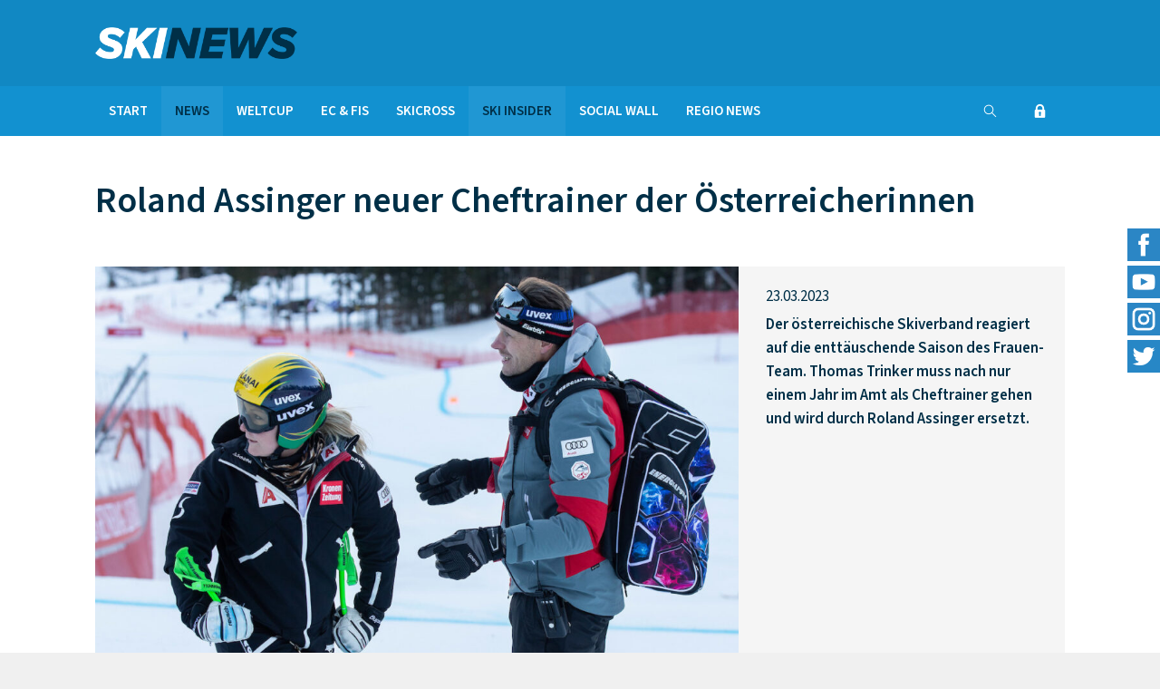

--- FILE ---
content_type: text/html; charset=UTF-8
request_url: https://www.skinews.ch/news/2023/assinger-cheftrainer-oesterreicherinnen/
body_size: 33582
content:
<!DOCTYPE html>
<html dir="ltr" lang="de-DE">
<head>
	<meta charset="UTF-8" />	
	<title>Roland Assinger neuer Cheftrainer der Österreicherinnen • SKINEWS.CH</title>
	<meta name="robots"	content="noodp" />
	<meta name="viewport" content="width=device-width, initial-scale=1">
	
	
					
	<link rel="stylesheet" type="text/css" media="all" href="https://www.skinews.ch/cms/wp-content/themes/skinews/style.css?1687248265" />
	
	<link rel="apple-touch-icon" sizes="180x180" href="https://www.skinews.ch/apple-touch-icon.png">
	<link rel="icon" type="image/png" sizes="32x32" href="https://www.skinews.ch/favicon-32x32.png">
	<link rel="icon" type="image/png" sizes="16x16" href="https://www.skinews.ch/favicon-16x16.png">
	<link rel="manifest" href="https://www.skinews.ch/site.webmanifest">
	<link rel="mask-icon" href="https://www.skinews.ch/safari-pinned-tab.svg" color="#5bbad5">
	<meta name="msapplication-TileColor" content="#044d6f">
	<meta name="theme-color" content="#ffffff">
	
	<!--[if lt IE 9]>
		<meta http-equiv="X-UA-Compatible" content="IE=edge,chrome=1">
		<script type="text/javascript" src="https://html5shiv.googlecode.com/svn/trunk/html5.js"></script>
	<![endif]-->
	
	<meta name='robots' content='max-image-preview:large' />
	<style>img:is([sizes="auto" i], [sizes^="auto," i]) { contain-intrinsic-size: 3000px 1500px }</style>
	<style id='classic-theme-styles-inline-css' type='text/css'>
/*! This file is auto-generated */
.wp-block-button__link{color:#fff;background-color:#32373c;border-radius:9999px;box-shadow:none;text-decoration:none;padding:calc(.667em + 2px) calc(1.333em + 2px);font-size:1.125em}.wp-block-file__button{background:#32373c;color:#fff;text-decoration:none}
</style>
<link rel='stylesheet' id='contact-form-7-css' href='https://www.skinews.ch/cms/wp-content/plugins/contact-form-7/includes/css/styles.css?ver=6.0.2' type='text/css' media='all' />
<link rel='stylesheet' id='flockler-stream-css' href='https://www.skinews.ch/cms/wp-content/plugins/flockler-social-wall/assets/css/styles.css?ver=6.7.4' type='text/css' media='all' />
<link rel='stylesheet' id='wp-pagenavi-css' href='https://www.skinews.ch/cms/wp-content/plugins/wp-pagenavi/pagenavi-css.css?ver=2.70' type='text/css' media='all' />
<link rel='stylesheet' id='wp-social-sharing-css' href='https://www.skinews.ch/cms/wp-content/plugins/wp-social-sharing/static/socialshare.css?ver=1.6' type='text/css' media='all' />
<script type="text/javascript" src="https://www.skinews.ch/cms/wp-includes/js/jquery/jquery.min.js?ver=3.7.1" id="jquery-core-js"></script>
<script type="text/javascript" src="https://www.skinews.ch/cms/wp-includes/js/jquery/jquery-migrate.min.js?ver=3.4.1" id="jquery-migrate-js"></script>
<script type="text/javascript" src="https://www.skinews.ch/cms/wp-content/plugins/flockler-social-wall/assets/js/vendor/jquery-oembed.min.js?ver=6.7.4" id="jquery-oembed-js"></script>
<link rel="https://api.w.org/" href="https://www.skinews.ch/wp-json/" /><link rel="alternate" title="JSON" type="application/json" href="https://www.skinews.ch/wp-json/wp/v2/posts/64589" /><link rel='shortlink' href='https://www.skinews.ch/?p=64589' />
<link rel="alternate" title="oEmbed (JSON)" type="application/json+oembed" href="https://www.skinews.ch/wp-json/oembed/1.0/embed?url=https%3A%2F%2Fwww.skinews.ch%2Fnews%2F2023%2Fassinger-cheftrainer-oesterreicherinnen%2F" />
<link rel="alternate" title="oEmbed (XML)" type="text/xml+oembed" href="https://www.skinews.ch/wp-json/oembed/1.0/embed?url=https%3A%2F%2Fwww.skinews.ch%2Fnews%2F2023%2Fassinger-cheftrainer-oesterreicherinnen%2F&#038;format=xml" />
<meta name="description" content="Der österreichische Skiverband reagiert auf die enttäuschende Saison des Frauen-Team. Thomas Trinker muss nach nur einem Jahr im Amt als Cheftrainer gehen und wird durch Roland Assinger ersetzt." />
<meta name="keywords" content="news,ski insider" />
<link rel="canonical" href="https://www.skinews.ch/news/2023/assinger-cheftrainer-oesterreicherinnen/" />
  <meta property="og:title" content="Roland Assinger neuer Cheftrainer der Österreicherinnen" />
  <meta property="og:type" content="blog" />
  <meta property="og:description" content="Der österreichische Skiverband reagiert auf die enttäuschende Saison des Frauen-Team. Thomas Trinker muss nach nur einem Jahr im Amt als Cheftrainer gehen und wird durch Roland Assinger ersetzt." />
    <meta property="og:url" content="https://www.skinews.ch/news/2023/assinger-cheftrainer-oesterreicherinnen/" />
  <meta property="og:site_name" content="SKINEWS.CH" />
  <meta name="twitter:title" content="Roland Assinger neuer Cheftrainer der Österreicherinnen" />
  <meta name="twitter:card" content="summary" />
  <meta name="twitter:description" content="Der österreichische Skiverband reagiert auf die enttäuschende Saison des Frauen-Team. Thomas Trinker muss nach nur einem Jahr im Amt als Cheftrainer gehen und wird durch Roland Assinger ersetzt." />
    <meta name="twitter:url" content="https://www.skinews.ch/news/2023/assinger-cheftrainer-oesterreicherinnen/" />
      
<!-- Analytics by WP Statistics v14.12 - https://wp-statistics.com -->
	
		<meta name="thumbnail"	content="https://www.skinews.ch/cms/media/Assinger_Frauenchef_GEPA-800x800.jpg">
<!--
  <PageMap>
    <DataObject type="thumbnail">
      <Attribute name="src" value="https://www.skinews.ch/cms/media/Assinger_Frauenchef_GEPA-150x150.jpg"/>
      <Attribute name="width"  value="150"/>
      <Attribute name="height" value="150"/>
    </DataObject>
  </PageMap>
-->
	
</head>

<body class="post-template-default single single-post postid-64589 single-format-standard" ontouchstart="">

<div id="top"></div>

<div id="outer" class="outer full">

	<header id="header">
	
	    <div class="wrap">
	    	
	    	<div class="col-xs-9 col-s-10 col-sm-8 col-m-4 col-ml-4 col-l-4 col-xl-4">
	    		
	    		<div id="logo">
	    		
	    			<h1><a rel="home" href="https://www.skinews.ch" title="SKINEWS.CH - ">SKINEWS.CH</a></h1>
	    			
	    		</div>
	    		
	    	</div>
	    	
	    	<div class="col-xs-0 col-s-0 col-sm-0 col-sm-right col-m-2 col-m-right col-ml-2 col-ml-right col-l-2 col-l-right col-xl-2 col-xl-right">
	    		
	    		<!--
				<div class="button primary">
		    		<a href="https://www.skinews.ch/abo/">Abo kaufen</a>
	    		</div>
				-->
	    		
	    	</div>
	    	
	    </div>
	    	    
	</header>
	
	<div id="navpadding"></div>
			
	<nav id="nav">
	
	    <div class="wrap col-m-full">
	    
	    	<div class="col-xs-12 col-s-12 col-sm-12 col-m-12 col-ml-12 col-l-12 col-xl-12">
	    	
	    		<div class="menu-main-container"><ul id="menu-main" class="menu"><li id="menu-item-5" class="menu-item  menu-item-type-post_type menu-item-object-page menu-item-home menu-item-5"><a href="https://www.skinews.ch/">Start</a></li>
<li id="menu-item-7" class="menu-item menu-item-type-taxonomy menu-item-object-category current-post-ancestor current-menu-parent current-post-parent menu-item-7"><a href="https://www.skinews.ch/news/">News</a></li>
<li id="menu-item-10" class="menu-item menu-item-type-taxonomy menu-item-object-category menu-item-10"><a href="https://www.skinews.ch/weltcup/">Weltcup</a></li>
<li id="menu-item-6" class="menu-item menu-item-type-taxonomy menu-item-object-category menu-item-6"><a href="https://www.skinews.ch/ec-fis/">EC &amp; FIS</a></li>
<li id="menu-item-38341" class="menu-item menu-item-type-taxonomy menu-item-object-category menu-item-38341"><a href="https://www.skinews.ch/skicross/">Skicross</a></li>
<li id="menu-item-9" class="menu-item menu-item-type-taxonomy menu-item-object-category current-post-ancestor current-menu-parent current-post-parent menu-item-9"><a href="https://www.skinews.ch/ski-insider/">Ski Insider</a></li>
<li id="menu-item-83" class="menu-item  menu-item-type-post_type menu-item-object-page menu-item-83"><a href="https://www.skinews.ch/social-wall/">Social Wall</a></li>
<li id="menu-item-8" class="menu-item menu-item-type-taxonomy menu-item-object-category menu-item-8"><a href="https://www.skinews.ch/regio-news/">Regio News</a></li>
</ul></div>				
				<div id="navui">
					
					<div class="triggericon" rel="navlogin">
						<span class="icon icon-login"></span>
					</div>
					
					<div class="triggericon" rel="navsearch">
						<span class="icon icon-search"></span>
					</div>
					
					<div class="navelem" id="navlogin" rel="navlogin">
												

		
	<div class="padding"></div>
	<div class="padding"></div>

	<form id="rcp_login_form"  class="rcp_form" method="POST" action="https://www.skinews.ch/news/2023/assinger-cheftrainer-oesterreicherinnen/">

		
		<fieldset class="rcp_login_data">
			<p>
				<!-- <label for="rcp_user_login">Username</label> -->
				<input name="rcp_user_login" id="rcp_user_login" class="required" type="text" placeholder="Benutzername"/>
			</p>
			<p>
				<!-- <label for="rcp_user_pass">Password</label> -->
				<input name="rcp_user_pass" id="rcp_user_pass" class="required" type="password" placeholder="Passwort"/>
			</p>
						<!--
			<p>
				<input type="checkbox" name="rcp_user_remember" id="rcp_user_remember" value="1"/>
				<label for="rcp_user_remember">Remember me</label>
			</p>
			-->
			<p class="rcp_lost_password"><a href="/news/2023/assinger-cheftrainer-oesterreicherinnen/?rcp_action=lostpassword">Passwort vergessen?</a></p>
			<p>
				<input type="hidden" name="rcp_action" value="login"/>
				<input type="hidden" name="rcp_redirect" value="https://www.skinews.ch/news/2023/assinger-cheftrainer-oesterreicherinnen/"/>
				<input type="hidden" name="rcp_login_nonce" value="0b776dbf1e"/>
				<input id="rcp_login_submit" type="submit" value="Login"/>
			</p>
					</fieldset>

		
	</form>
					</div>
					
					<div class="navelem" id="navsearch" rel="navsearch">
						<form role="search" method="get" class="search search-form" action="https://www.skinews.ch/">
	<button type="submit" class="search-submit" value="Suchen" >
		<span class="icon icon-search"></span>
	</button>
	<label>
		<span class="screen-reader-text">Suchen</span>
		<input type="search" class="search-field" placeholder="Suchen" value="" name="s" title="Suchen" />
		
	</label>
	
</form>					</div>
					
				</div>				
	    		
	    	</div>
	
	    </div>
	    
	</nav>
	<main id="main">
	
			
	    <div class="wrap">
	    
	    	<div class="padding"></div>
	    	<div class="padding"></div>
	
	    	<div class="col-xs-12 col-s-12 col-sm-12 col-m-12 col-ml-12 col-l-12 col-xl-12">
		    	
		    	<header>						
	    			<h2 class="pagetitle">Roland Assinger neuer Cheftrainer der Österreicherinnen</h2>
	    		</header>
	    		
	    		<div class="padding"></div>
				<div class="padding"></div>
		    	
	    	</div>
	    	
	    	<div class="col-xs-12 col-s-12 col-sm-12 col-m-12 col-ml-12 col-l-12 col-xl-12">
	    	
	    		<div class="bglight">
	    	
		    		<div class="nested">
			    		
			    		<div class="col-xs-12 col-s-12 col-sm-12 col-m-8 col-ml-8 col-l-8 col-xl-8">
			    	
					    					    	
					    		
						     
						    <img src="https://www.skinews.ch/cms/media/Assinger_Frauenchef_GEPA-1000x625.jpg" alt="Roland Assinger im Gespräch mit Tamara Tippler. – Foto: GEPA pictures" title="Roland Assinger neuer Cheftrainer der Österreicherinnen" />
						    
													<!--
							<div class="bgwhite">
							    <p class="caption">
							    	Caption
						    	</p>
						    </div>
							-->
						    
				    	</div>
				    	
				    	<div class="col-xs-12 col-s-12 col-sm-12 col-m-4 col-ml-4 col-l-4 col-xl-4">
					    	
					    	<div class="inner">
					    	<div class="inner">
						    	
						    	<div class="padding"></div>
						    	<div class="padding"></div>
						    	
						    	<p class="date">23.03.2023</p>
						    		
						    	<p>
							    	<strong>
							    	Der österreichische Skiverband reagiert auf die enttäuschende Saison des Frauen-Team. Thomas Trinker muss nach nur einem Jahr im Amt als Cheftrainer gehen und wird durch Roland Assinger ersetzt.							    	</strong>
						    	</p>	
						    	
						    	<div class="padding"></div>
						    	<div class="padding"></div>
						    	
					    	</div>
					    	</div>
					    	
				    	</div>
			    		
		    		</div>
	    		
	    		</div>
	    	
	    	</div>
	    	
	    		    	<div class="col-xs-12 col-s-12 col-sm-12 col-m-12 col-ml-12 col-l-12 col-xl-12">
	    		    	
	    		<div class="nested">
		    		
		    		<div class="col-xs-12 col-s-12 col-sm-12 col-m-8 col-ml-8 col-l-8 col-xl-8">
		    	
				    	<p class="caption">
					    	Roland Assinger im Gespräch mit Tamara Tippler. – Foto: GEPA pictures				    	</p>
				    	
			    	</div>
		    		
	    		</div>
	    			    	
	    	</div>
	    		    	
	    	<div class="padding"></div>	    	
	    	
	    	<div class="col-xs-12 col-s-12 col-sm-12 col-m-8 col-ml-8 col-l-8 col-xl-8">
	    	
	    		<div class="padding"></div>
	    		<div class="padding"></div>
	    		
	    				    	
		    	<div class="maincontent notactive">
		    		<p>Das ging nun ziemlich schnell. Der Österreichische Skiverband ÖSV hat auf die insgesamt enttäuschend verlaufene Weltcup-Saison 2022/23 des Frauen-Teams reagiert und ersetzt den Rennsportleiter (Cheftrainer). Thomas Trinker seinen Sessel nach nur einem Jahr im Amt räumen und wird ab dem 1. April durch Roland Assinger ersetzt.</p>
<p>„Die vergangene Saison ist definitiv nicht nach Wunsch verlaufen . . .</p>
<p>Dieser Inhalt ist lediglich für Abonnentinnen und Abonnenten zur Gänze sichtbar. Wenn Sie auch den vollen Service von www.skinews.ch nützen möchten, dann sollten Sie sich registrieren und die Seite abonnieren.</p>
<p>Es stehen Ihnen folgende Möglichkeiten offen: der Tagespass für 2 Euro (inkl. 20% Umsatzsteuer), der Monatspass für 9 Euro (inkl. 20% Umsatzsteuer) oder das Jahresabonnement für 49 Euro (inkl. 20% Umstatzsteuer).</p>
		    		
		    		<div class="blockolay"></div>
					
		    	</div>
		    	
		    					<p>
					Sie möchten die ganze Story lesen? Bitte loggen Sie sich ein oder machen Sie vom Abo-Angebot Gebrauch				</p>
				
				<div class="nested">
					
					<div class="col-xs-12 col-s-12 col-sm-4 col-m-4 col-ml-4 col-l-4 col-xl-4">
						
						<div class="button">
							<a href="https://www.skinews.ch/abo/">Abo kaufen</a>
						</div>
						
					</div>
					
					<div class="col-xs-0 col-s-0 col-sm-1 col-m-1 col-ml-1 col-l-1 col-xl-1">
					</div>
					
					<div class="col-xs-12 col-s-12 col-sm-4 col-m-4 col-ml-4 col-l-4 col-xl-4">
						
						<div class="button">
							<a href="https://www.skinews.ch/abo/anmelden/">Einloggen</a>
						</div>
						
					</div>
					
				</div>
				
								
				<div class="padding"></div>
				<div class="padding"></div>
				<div class="padding"></div>
				
								
														    	
	    	</div>
	    	
	    	<div class="col-xs-12 col-s-12 col-sm-12 col-m-4 col-ml-4 col-l-4 col-xl-4">
		    	
		    	<div class="innerl">
			    	
			    				    	
			    	<ul class="wp-tag-cloud"><li><a href="https://www.skinews.ch/tag/oesterreichischer-skiverband/" rel="tag">Österreichischer Skiverband</a></li><li><a href="https://www.skinews.ch/tag/oesv/" rel="tag">ÖSV</a></li><li><a href="https://www.skinews.ch/tag/roland-assinger/" rel="tag">Roland Assinger</a></li><li><a href="https://www.skinews.ch/tag/thomas-trinker/" rel="tag">Thomas Trinker</a></li></ul>					
					<div class="padding"></div>
			    	
		    	</div>
		    	
		    			    					
					
		<div class="innerl">
		<div class="innerl">	
		
			<div class="partnerinfo ">
			    
			    			    <a target="_blank" href="https://race-center.at" title="">
					<img src="https://www.skinews.ch/cms/media/WerbungRaceCenter.png" alt="" />
				</a>
			    
			</div>
			
			<div class="padding"></div>
			<div class="padding"></div>
			<div class="padding"></div>
			
		</div>
		</div>	
				
				    			    			    			    	
	    	</div>
	    	
	    	<div class="padding"></div>
	    		
	    </div>
	    
	    <div class="padding"></div>		
	    <div class="padding"></div>
	    
	    <div class="shares">

	<div class="padding"></div>

	<div class="wrap">
	
		<div class="col-xs-12 col-s-12 col-sm-12 col-m-12 col-ml-12 col-l-12 col-xl-12">
				
		    <div class="padding"></div>					
		    <p>
		    	<strong>Teilen Sie diesen Beitrag in Ihrem Netzwerk</strong>
		    </p>						
		    		<div class="social-sharing ss-social-sharing">
				        <a onclick="return ss_plugin_loadpopup_js(this);" rel="external nofollow" class="ss-button-facebook" href="http://www.facebook.com/sharer/sharer.php?u=https%3A%2F%2Fwww.skinews.ch%2Fnews%2F2023%2Fassinger-cheftrainer-oesterreicherinnen%2F" target="_blank" ></a><a onclick="return ss_plugin_loadpopup_js(this);" rel="external nofollow" class="ss-button-twitter" href="http://twitter.com/intent/tweet/?text=Roland+Assinger+neuer+Cheftrainer+der+%C3%96sterreicherinnen&url=https%3A%2F%2Fwww.skinews.ch%2Fnews%2F2023%2Fassinger-cheftrainer-oesterreicherinnen%2F" target="_blank"></a><a onclick="return ss_plugin_loadpopup_js(this);" rel="external nofollow" class="ss-button-linkedin" href="http://www.linkedin.com/shareArticle?mini=true&url=https%3A%2F%2Fwww.skinews.ch%2Fnews%2F2023%2Fassinger-cheftrainer-oesterreicherinnen%2F&title=Roland+Assinger+neuer+Cheftrainer+der+%C3%96sterreicherinnen" target="_blank" ></a><a onclick="return ss_plugin_loadpopup_js(this);" rel="external nofollow" class="ss-button-xing" href="https://www.xing.com/spi/shares/new?url=https%3A%2F%2Fwww.skinews.ch%2Fnews%2F2023%2Fassinger-cheftrainer-oesterreicherinnen%2F" target="_blank" ></a>	        	    </div>
	    		    <div class="social-sharing ss-social-sharing">
			    <a title="Link zu diesem Beitrag mit WhatsApp verschicken" class="ss-button-whatsapp" rel="external nofollow" href="whatsapp://send?text=*Roland Assinger neuer Cheftrainer der Österreicherinnen* https://www.skinews.ch/news/2023/assinger-cheftrainer-oesterreicherinnen/" data-action="share/whatsapp/share"> </a>
			    <a title="Link zu diesem Beitrag mit Telegram Messenger verschicken" class="ss-button-telegram" rel="external nofollow" href="tg://msg?text=https://www.skinews.ch/news/2023/assinger-cheftrainer-oesterreicherinnen/" data-action="share/telegram/share"> </a>
		    </div>
		    
		    <div class="padding"></div>	
		    				
		</div>
		
	</div>
	
	<div class="padding"></div>	
	
</div>	    
	    	    
	    	    
		
	</main>
		
	<footer id="footer" class="">
	
	    <div class="wrap">
	    
	    	<div class="padding"></div>
	    	<div class="padding"></div>
	    	<div class="padding"></div>
	    	<div class="padding"></div>
	    	<div class="padding"></div>
	    	<div class="padding"></div>
	    	
	    	<div class="col-xs-12 col-s-12 col-sm-12 col-m-5 col-ml-5 col-l-5 col-xl-5">
	    	
	    		<div class="footernav">
	    													
	    			<p><strong>Über SKINEWS</strong></p>
<p>Der alpine Skirennsport ist attraktiv, sorgt Jahr für Jahr über Monate hinweg für Spannung, löst Emotionen aus und ist – entschuldigen Sie den Ausdruck – einfach geil. <a href="https://www.skinews.ch/">www.skinews.ch</a> bietet diesem Sport eine zusätzliche Plattform. Dabei gilt der Fokus nicht nur der Spitze, dem Geschehen im Weltcup. Denn im Europacup, in den andern kontinentalen Dauerwettbewerben und in den FIS-Rennen machen sich viele junge Fahrerinnen und Fahrer mit grosser Energie, viel Einsatz und Durchhaltewillen daran, dereinst in den Spuren von Marcel Hirscher, Mikaela Shiffrin, Beat Feuz oder Wendy Holdener von Erfolg zu Erfolg zu fahren.</p>
	    			
	    		</div>
	    		
	    		<div class="padding"></div>
	    		<div class="padding"></div>
	    		
	    	</div>
	    	
	    	<div class="col-xs-0 col-s-0 col-sm-0 col-m-1 col-ml-1 col-l-1 col-xl-1">
	    	</div>
	    	
	    	<div class="col-xs-12 col-s-6 col-sm-6 col-m-3 col-ml-3 col-l-3 col-xl-3 ">
	    		
	    		<nav class="footernav" id="footernav-1">
	    		
	    			<div class="menu-footer1-container"><ul id="menu-footer1" class="menu"><li id="menu-item-114" class="menu-item menu-item-type-taxonomy menu-item-object-category current-post-ancestor current-menu-parent current-post-parent menu-item-114"><a href="https://www.skinews.ch/news/">News</a></li>
<li id="menu-item-117" class="menu-item menu-item-type-taxonomy menu-item-object-category menu-item-117"><a href="https://www.skinews.ch/weltcup/">Weltcup</a></li>
<li id="menu-item-113" class="menu-item menu-item-type-taxonomy menu-item-object-category menu-item-113"><a href="https://www.skinews.ch/ec-fis/">EC &#038; FIS</a></li>
<li id="menu-item-116" class="menu-item menu-item-type-taxonomy menu-item-object-category current-post-ancestor current-menu-parent current-post-parent menu-item-116"><a href="https://www.skinews.ch/ski-insider/">Ski Insider</a></li>
<li id="menu-item-145" class="menu-item  menu-item-type-post_type menu-item-object-page menu-item-145"><a href="https://www.skinews.ch/social-wall/">Social Wall</a></li>
<li id="menu-item-115" class="menu-item menu-item-type-taxonomy menu-item-object-category menu-item-115"><a href="https://www.skinews.ch/regio-news/">Regio News</a></li>
</ul></div>	    			
	    		</nav>
	    		
	    		<div class="padding"></div>
	    		<div class="padding"></div>
	    		
	    	</div>
	    	
	    	<div class="col-xs-12 col-s-6 col-sm-6 col-m-3 col-ml-3 col-l-3 col-xl-3 ">
	    		
	    		<nav class="footernav" id="footernav-2">
	    		
	    			<div class="menu-footer2-container"><ul id="menu-footer2" class="menu"><li id="menu-item-124" class="menu-item  menu-item-type-post_type menu-item-object-page menu-item-home menu-item-124"><a href="https://www.skinews.ch/">Start</a></li>
<li id="menu-item-123" class="menu-item  menu-item-type-post_type menu-item-object-page menu-item-123"><a href="https://www.skinews.ch/datenschutz/">Datenschutz</a></li>
<li id="menu-item-120" class="menu-item  menu-item-type-post_type menu-item-object-page menu-item-120"><a href="https://www.skinews.ch/agb/">AGB</a></li>
<li id="menu-item-119" class="menu-item  menu-item-type-post_type menu-item-object-page menu-item-119"><a href="https://www.skinews.ch/b2b/">B2B</a></li>
<li id="menu-item-121" class="menu-item  menu-item-type-post_type menu-item-object-page menu-item-121"><a href="https://www.skinews.ch/kontakt/">Kontakt</a></li>
<li id="menu-item-122" class="menu-item  menu-item-type-post_type menu-item-object-page menu-item-122"><a href="https://www.skinews.ch/impressum/">Impressum</a></li>
</ul></div>	    			
	    		</nav>
	    		
	    		<div class="padding"></div>
	    		<div class="padding"></div>
	    		
	    	</div>
	    	
	    	<div class="padding"></div>
	    	<div class="padding"></div>
	    	<div class="padding"></div>
	    	<div class="padding"></div>
	    					
	    </div>
	
	</footer>
		
	<footer id="subfooter" class="">
	
	    <div class="wrap">
	    	    	
	    	<div class="col-xs-12 col-s-12 col-sm-12 col-m-6 col-ml-6 col-l-6 col-xl-6">
	    		
	    		<div class="menu-subfooter-container"><ul id="menu-subfooter" class="menu"><li id="menu-item-24" class="menu-item  menu-item-type-post_type menu-item-object-page menu-item-home menu-item-24"><a href="https://www.skinews.ch/">© SKINEWS</a></li>
<li id="menu-item-26" class="menu-item  menu-item-type-post_type menu-item-object-page menu-item-26"><a href="https://www.skinews.ch/b2b/">B2B</a></li>
<li id="menu-item-27" class="menu-item  menu-item-type-post_type menu-item-object-page menu-item-27"><a href="https://www.skinews.ch/datenschutz/">Datenschutz</a></li>
<li id="menu-item-25" class="menu-item  menu-item-type-post_type menu-item-object-page menu-item-25"><a href="https://www.skinews.ch/agb/">AGB</a></li>
<li id="menu-item-28" class="menu-item  menu-item-type-post_type menu-item-object-page menu-item-28"><a href="https://www.skinews.ch/impressum/">Impressum</a></li>
</ul></div>	    			    	
	    	</div>
	    	
	    	<div class="col-xs-12 col-s-12 col-sm-12 col-m-6 col-ml-6 col-l-6 col-xl-6">
	    	
	    		<p class="postinfo">
	    			<a target="_blank" rel="nofollow noopener" href="https://www.designtiger.at/" title="Webdesign-Agentur Wien">Designtiger Webdesign Wien</a>
	    		</p>
	    			    	
	    	</div>
	    	
	    </div>
	    
	</footer>
		
</div>	

<div id="socialbar">
	<ul>
		<li>
			<a href="https://www.facebook.com/skinews.ch/" target="_blank" title="SKINEWS @ Facebook">
				<img src="https://www.skinews.ch/cms/wp-content/themes/skinews/images/facebook.png" alt="SKINEWS @ Facebook" />
			</a>
		</li>
		<li>
			<a href="https://www.youtube.com/channel/UCnkUvAtJB8LzZMZH22TLWfw" target="_blank" title="SKINEWS @ Youtube">
				<img src="https://www.skinews.ch/cms/wp-content/themes/skinews/images/youtube.png" alt="SKINEWS @ Youtube" />
			</a>
		</li>
		<li>
			<a href="https://www.instagram.com/skinews.ch/" target="_blank" title="SKINEWS @ Instagram">
				<img src="https://www.skinews.ch/cms/wp-content/themes/skinews/images/insta.png" alt="SKINEWS @ Instagram" />
			</a>
		</li>
		<li>
			<a href="https://twitter.com/SkinewsCH" target="_blank" title="SKINEWS @ Twitter">
				<img src="https://www.skinews.ch/cms/wp-content/themes/skinews/images/twitter.png" alt="SKINEWS @ Twitter" />
			</a>
		</li>
	</ul>
</div>

<div id="totop">
	<a class="scrolly" href="#top" title="Zum Seitenanfang"><span class="icon icon-up"></span></a>
</div>

<div id="navicon">
	<span></span>
</div>

<div id="mobnav">

	<div class="wrap">
	
		<div class="col-xs-9 col-s-10 col-sm-8 col-m-4">
	    		
	    	<div id="moblogo">
	    		
	    		<a rel="home" href="https://www.skinews.ch" title="SKINEWS.CH - ">SKINEWS.CH</a>
	    			
	    	</div>
	    	
	    	<div class="padding"></div>
	    		
	    </div>
	    	
		<div class="col-xs-12 col-s-12 col-sm-12 col-m-12">
			
			<form role="search" method="get" class="search search-form" action="https://www.skinews.ch/">
	<button type="submit" class="search-submit" value="Suchen" >
		<span class="icon icon-search"></span>
	</button>
	<label>
		<span class="screen-reader-text">Suchen</span>
		<input type="search" class="search-field" placeholder="Suchen" value="" name="s" title="Suchen" />
		
	</label>
	
</form>			
		</div>
		
		<div class="padding"></div>
		<div class="padding"></div>
	    	
		<div class="col-xs-12 col-s-12 col-sm-12 col-m-12">
			
			<div id="mobmenu">
				
				<div class="menu-mobile-container"><ul id="menu-mobile" class="menu"><li id="menu-item-69" class="menu-item  menu-item-type-post_type menu-item-object-page menu-item-home menu-item-69"><a href="https://www.skinews.ch/">Start</a></li>
<li id="menu-item-71" class="menu-item menu-item-type-taxonomy menu-item-object-category current-post-ancestor current-menu-parent current-post-parent menu-item-71"><a href="https://www.skinews.ch/news/">News</a></li>
<li id="menu-item-75" class="menu-item menu-item-type-taxonomy menu-item-object-category menu-item-75"><a href="https://www.skinews.ch/weltcup/">Weltcup</a></li>
<li id="menu-item-70" class="menu-item menu-item-type-taxonomy menu-item-object-category menu-item-70"><a href="https://www.skinews.ch/ec-fis/">EC &amp; FIS</a></li>
<li id="menu-item-38340" class="menu-item menu-item-type-taxonomy menu-item-object-category menu-item-38340"><a href="https://www.skinews.ch/skicross/">Skicross</a></li>
<li id="menu-item-73" class="menu-item menu-item-type-taxonomy menu-item-object-category current-post-ancestor current-menu-parent current-post-parent menu-item-73"><a href="https://www.skinews.ch/ski-insider/">Ski Insider</a></li>
<li id="menu-item-81" class="menu-item  menu-item-type-post_type menu-item-object-page menu-item-81"><a href="https://www.skinews.ch/social-wall/">Social Wall</a></li>
<li id="menu-item-72" class="menu-item menu-item-type-taxonomy menu-item-object-category menu-item-72"><a href="https://www.skinews.ch/regio-news/">Regio News</a></li>
</ul></div>				
			</div>
			
		</div>
		
	</div>
	
	<div class="padding"></div>
	<div class="padding"></div>
	
	<div class="wrap">
	
		<div class="col-xs-12 col-s-12 col-sm-12 col-m-12">
		
			<div id="moblogina">
				
							<a href="https://www.skinews.ch/abo/anmelden/" title="">Login</a>
				<a href="https://www.skinews.ch/abo/" title="">Abo kaufen</a>
							
			</div>
			
		</div>
		
	</div>
	
	<div class="wrap">
	
		<div class="col-xs-12 col-s-12 col-sm-12 col-m-12">
		
			<ul class="socialurls">
				<li>
					<a href="https://www.facebook.com/skinews.ch/" target="_blank" title="SKINEWS @ Facebook">
						<img src="https://www.skinews.ch/cms/wp-content/themes/skinews/images/facebook.png" alt="SKINEWS @ Facebook" />
					</a>
				</li>
				<li>
					<a href="https://www.youtube.com/channel/UCnkUvAtJB8LzZMZH22TLWfw" target="_blank" title="SKINEWS @ Youtube">
						<img src="https://www.skinews.ch/cms/wp-content/themes/skinews/images/youtube.png" alt="SKINEWS @ Youtube" />
					</a>
				</li>
				<li>
					<a href="https://www.instagram.com/skinews.ch/" target="_blank" title="SKINEWS @ Instagram">
						<img src="https://www.skinews.ch/cms/wp-content/themes/skinews/images/insta.png" alt="SKINEWS @ Instagram" />
					</a>
				</li>
				<li>
					<a href="https://twitter.com/SkinewsCH" target="_blank" title="SKINEWS @ Twitter">
						<img src="https://www.skinews.ch/cms/wp-content/themes/skinews/images/twitter.png" alt="SKINEWS @ Twitter" />
					</a>
				</li>
				<div class="clear"></div>
			</ul>
			
			<div class="padding"></div>
			<div class="padding"></div>
			
			<!--
				<div class="padding"></div>
			<div class="padding"></div>
			
			<div class="inner">
				
				<p>
			    			    <span class="span30">
			    	<span class="icon icon-tel"></span>
			    </span>
			    +43 660 1637 139<br />
			    			    
			    			    <span class="span30">
			    	<span class="icon icon-mob"></span>
			    </span>
			    +43 660 1637 139<br />
			    			    
			    			    
			    			    <span class="span30">
			    	<span class="icon icon-mail"></span>
			    </span>
			    			    <a href="mailto:pet&#101;r&#46;&#103;&#101;&#114;be&#114;&#64;sk&#105;ne&#119;s&#46;&#99;&#104;" title="Email">&#112;e&#116;&#101;&#114;.&#103;er&#98;er&#64;skine&#119;s.ch</a>
			    			</p>
				
			</div>
			
			<div class="padding"></div>
			<div class="padding"></div>
			<div class="padding"></div>
			<div class="padding"></div>
-->
			
		</div>
		
	</div>
	
</div>
<script type="text/javascript" src="https://ajax.googleapis.com/ajax/libs/jquery/2.0.0/jquery.min.js"></script>
<!-- <script src="https://ajax.googleapis.com/ajax/libs/jquery/3.3.1/jquery.min.js"></script> -->

<script type='text/javascript' src="https://www.skinews.ch/cms/wp-content/themes/skinews/js/slider.js"></script>
<script type='text/javascript' src="https://www.skinews.ch/cms/wp-content/themes/skinews/js/superfish.js"></script>
<script type='text/javascript' src="https://www.skinews.ch/cms/wp-content/themes/skinews/js/main.js?1528714502"></script>


<script type="text/javascript" src="https://www.skinews.ch/cms/wp-includes/js/dist/hooks.min.js?ver=4d63a3d491d11ffd8ac6" id="wp-hooks-js"></script>
<script type="text/javascript" src="https://www.skinews.ch/cms/wp-includes/js/dist/i18n.min.js?ver=5e580eb46a90c2b997e6" id="wp-i18n-js"></script>
<script type="text/javascript" id="wp-i18n-js-after">
/* <![CDATA[ */
wp.i18n.setLocaleData( { 'text direction\u0004ltr': [ 'ltr' ] } );
/* ]]> */
</script>
<script type="text/javascript" src="https://www.skinews.ch/cms/wp-content/plugins/contact-form-7/includes/swv/js/index.js?ver=6.0.2" id="swv-js"></script>
<script type="text/javascript" id="contact-form-7-js-translations">
/* <![CDATA[ */
( function( domain, translations ) {
	var localeData = translations.locale_data[ domain ] || translations.locale_data.messages;
	localeData[""].domain = domain;
	wp.i18n.setLocaleData( localeData, domain );
} )( "contact-form-7", {"translation-revision-date":"2024-12-29 04:10:42+0000","generator":"GlotPress\/4.0.1","domain":"messages","locale_data":{"messages":{"":{"domain":"messages","plural-forms":"nplurals=2; plural=n != 1;","lang":"de"},"This contact form is placed in the wrong place.":["Dieses Kontaktformular wurde an der falschen Stelle platziert."],"Error:":["Fehler:"]}},"comment":{"reference":"includes\/js\/index.js"}} );
/* ]]> */
</script>
<script type="text/javascript" id="contact-form-7-js-before">
/* <![CDATA[ */
var wpcf7 = {
    "api": {
        "root": "https:\/\/www.skinews.ch\/wp-json\/",
        "namespace": "contact-form-7\/v1"
    }
};
/* ]]> */
</script>
<script type="text/javascript" src="https://www.skinews.ch/cms/wp-content/plugins/contact-form-7/includes/js/index.js?ver=6.0.2" id="contact-form-7-js"></script>
<script type="text/javascript" src="https://www.skinews.ch/cms/wp-content/plugins/wp-social-sharing/static/socialshare.js?ver=1.6" id="wp-social-sharing-js"></script>
<script type="text/javascript" src="https://www.skinews.ch/cms/wp-includes/js/imagesloaded.min.js?ver=5.0.0" id="imagesloaded-js"></script>
<script type="text/javascript" src="https://www.skinews.ch/cms/wp-includes/js/masonry.min.js?ver=4.2.2" id="masonry-js"></script>
<script type="text/javascript" id="flockler-stream-js-extra">
/* <![CDATA[ */
var ajaxData = {"ajax_url":"https:\/\/www.skinews.ch\/cms\/wp-admin\/admin-ajax.php"};
/* ]]> */
</script>
<script type="text/javascript" src="https://www.skinews.ch/cms/wp-content/plugins/flockler-social-wall/assets/js/min/flockler-stream.min.js?ver=6.7.4" id="flockler-stream-js"></script>

</body>
</html>

--- FILE ---
content_type: text/css
request_url: https://www.skinews.ch/cms/wp-content/themes/skinews/css/reset.css
body_size: 1653
content:
html, body, div, span, applet, object, iframe, h1, h2, h3, h4, h5, h6, p, blockquote, pre,
a, abbr, acronym, address, big, cite, code, del, dfn, em, img, ins, kbd, q, s, samp,
small, strike, strong, sub, sup, tt, var, b, u, i, center, dl, dt, dd, ol, ul, li, 
fieldset, form, label, legend, table, caption, tbody, tfoot, thead, tr, th, td,
article, aside, canvas, details, embed, figure, figcaption, footer, header, hgroup, 
menu, nav, output, ruby, section, summary, time, mark, audio, video {
	margin: 0;	
	padding: 0; 
	border: 0; 
	font-size: 100%; 
	font: inherit; 
	vertical-align: baseline;
	-webkit-tap-highlight-color: rgba(0,0,0,0);
}
article, aside, details, figcaption, figure, footer, header, hgroup, main, menu, nav, section {
	display: block;
}
body {
	line-height: 1;
}
ol, ul {
	list-style: none;
}
blockquote, q {
	quotes: none;
}
blockquote:before, blockquote:after, q:before, q:after {
	content: ''; 
	content: none;
}
table {
	border-collapse: collapse; 
	border-spacing: 0;
}
:focus {
	outline: 0;
}

/* Border-Box */
*, *:before, *:after {
	-moz-box-sizing: border-box; 
	-webkit-box-sizing: border-box; 
	box-sizing: border-box;
}

/* Clearfix */
.clearfix:before,
.clearfix:after {
	content:" "; 
 	display: table;
}	
.clearfix:after {
	clear:both;
} 
.clearfix {
	*zoom:1; /* ie6/7 hack */
}

/* Button, Input */
input[type="submit"],
input[type="reset"],
input[type="button"],
button {
    background: none;
    border: 0;
    color: inherit;
    font: inherit;
    line-height: normal;
    overflow: visible;
    padding: 0;
    -webkit-appearance: button; /* for input */
    -webkit-user-select: none; /* for button */
       -moz-user-select: none;
        -ms-user-select: none;
}
input::-moz-focus-inner,
button::-moz-focus-inner {
    border: 0;
    padding: 0;
}

--- FILE ---
content_type: text/css
request_url: https://www.skinews.ch/cms/wp-content/themes/skinews/css/icons.css
body_size: 5292
content:
	/*
  	Flaticon icon font: Flaticon
  	Creation date: 07/06/2018 18:50
  	*/

@font-face {
  font-family: "Flaticon";
  src: url("../fonts/Flaticon.eot");
  src: url("../fonts/Flaticon.eot?#iefix") format("embedded-opentype"),
       url("../fonts/Flaticon.woff") format("woff"),
       url("../fonts/Flaticon.ttf") format("truetype"),
       url("../fonts/Flaticon.svg#Flaticon") format("svg");
  font-weight: normal;
  font-style: normal;
}

@media screen and (-webkit-min-device-pixel-ratio:0) {
  @font-face {
    font-family: "Flaticon";
    src: url("../fonts/Flaticon.svg#Flaticon") format("svg");
  }
}

[class^="icon-"]:before, [class*=" icon-"]:before,
[class^="icon-"]:after, [class*=" icon-"]:after {   
  font-family: Flaticon;
  font-style: normal;
}

.icon-login2:before { content: "\f100"; }
.icon-login:before { content: "\f101"; }
.icon-search:before { content: "\f102"; }
.icon-cancel:before { content: "\f103"; }
.icon-left:before { content: "\f104"; }
.icon-right:before { content: "\f105"; }
.icon-up:before { content: "\f106"; }
.icon-left2:before { content: "\f107"; }
.icon-right2:before { content: "\f108"; }
.icon-facebook:before { content: "\f109"; }
.icon-youtube:before { content: "\f10a"; }
.icon-linkedin:before { content: "\f10b"; }
.icon-pinterest:before { content: "\f10c"; }
.icon-rss:before { content: "\f10d"; }
.icon-google-plus:before { content: "\f10e"; }
.icon-instagram:before { content: "\f10f"; }
.icon-telegram:before { content: "\f110"; }
.icon-sharethis:before { content: "\f111"; }
.icon-viber:before { content: "\f112"; }
.icon-email:before { content: "\f113"; }
.icon-twitter:before { content: "\f114"; }

/*
@font-face {
  font-family: "Icons";
  src: url("../fonts/Icons.eot");
  src: url("../fonts/Icons.eot?#iefix") format("embedded-opentype"),
       url("../fonts/Icons.woff") format("woff"),
       url("../fonts/Icons.ttf") format("truetype"),
       url("../fonts/Icons.svg#Icons") format("svg");
  font-weight: normal;
  font-style: normal;
}

@media screen and (-webkit-min-device-pixel-ratio:0) {
  @font-face {
    font-family: "Icons";
    src: url("../fonts/Icons.svg#Icons") format("svg");
  }
}

[class^="icon-"]:before, [class*=" icon-"]:before,
[class^="icon-"]:after, [class*=" icon-"]:after {   
	font-family: Icons;
	font-style: normal;
	-webkit-font-smoothing: antialiased;
	-moz-osx-font-smoothing: grayscale;
}

.icon-home:before { content: "\f100"; }
.icon-tel:before { content: "\f101"; }
.icon-mob:before { content: "\f102"; }
.icon-mobb:before { content: "\f103"; }
.icon-mail:before { content: "\f104"; }
.icon-fax:before { content: "\f105"; }
.icon-map:before { content: "\f106"; }
.icon-map2:before { content: "\f107"; }
.icon-map3:before { content: "\f108"; }
.icon-map4:before { content: "\f109"; }
.icon-calendar:before { content: "\f10a"; }
.icon-calendar2:before { content: "\f10b"; }
.icon-time:before { content: "\f10c"; }
.icon-time2:before { content: "\f10d"; }
.icon-time3:before { content: "\f10e"; }
.icon-search:before { content: "\f10f"; }
.icon-facebookout:before { content: "\f110"; }
.icon-twitterout:before { content: "\f111"; }
.icon-instagramout:before { content: "\f112"; }
.icon-youtubeout:before { content: "\f113"; }
.icon-youtubeout2:before { content: "\f114"; }
.icon-pinterestout:before { content: "\f115"; }
.icon-googleplusout:before { content: "\f116"; }
.icon-linekdinout:before { content: "\f117"; }
.icon-right:before { content: "\f118"; }
.icon-down:before { content: "\f119"; }
.icon-up:before { content: "\f11a"; }
.icon-left:before { content: "\f11b"; }
.icon-telfull:before { content: "\f11c"; }
.icon-mobfull:before { content: "\f11d"; }
.icon-mailfull:before { content: "\f11e"; }
.icon-mailfull2:before { content: "\f11f"; }
.icon-mapfull:before { content: "\f120"; }
.icon-facebookfull:before { content: "\f121"; }
.icon-twitterfull:before { content: "\f122"; }
.icon-instagramfull:before { content: "\f123"; }
.icon-youtubefull:before { content: "\f124"; }
.icon-youtubefull2:before { content: "\f125"; }
.icon-pinterestfull:before { content: "\f126"; }
.icon-googleplusfull:before { content: "\f127"; }
.icon-linkedinfull:before { content: "\f128"; }
.icon-facebookround:before { content: "\f129"; }
.icon-twitterround:before { content: "\f12a"; }
.icon-instagramround:before { content: "\f12b"; }
.icon-youtuberound:before { content: "\f12c"; }
.icon-pinterestround:before { content: "\f12d"; }
.icon-googleplusround:before { content: "\f12e"; }
.icon-linkedinround:before { content: "\f12f"; }
.icon-linkedinround2:before { content: "\f130"; }
.icon-up2:before { content: "\f131"; }
.icon-right2:before { content: "\f132"; }
.icon-left2:before { content: "\f133"; }
.icon-down2:before { content: "\f134"; }
.icon-ok:before { content: "\f135"; }
.icon-close:before { content: "\f136"; }
.icon-minus:before { content: "\f137"; }
.icon-plus:before { content: "\f138"; }
.icon-telsmall:before { content: "\f139"; }
.icon-faxsmall:before { content: "\f13a"; }
.icon-mailsmall:before { content: "\f13b"; }
.icon-mailsmall2:before { content: "\f13c"; }
.icon-timesmall:before { content: "\f13d"; }
.icon-menu1:before { content: "\f13e"; }
.icon-menu2:before { content: "\f13f"; }
.icon-menu3:before { content: "\f140"; }
.icon-menu4:before { content: "\f141"; }
.icon-left4:before { content: "\f142"; }
.icon-right4:before { content: "\f143"; }
.icon-down4:before { content: "\f144"; }
*/